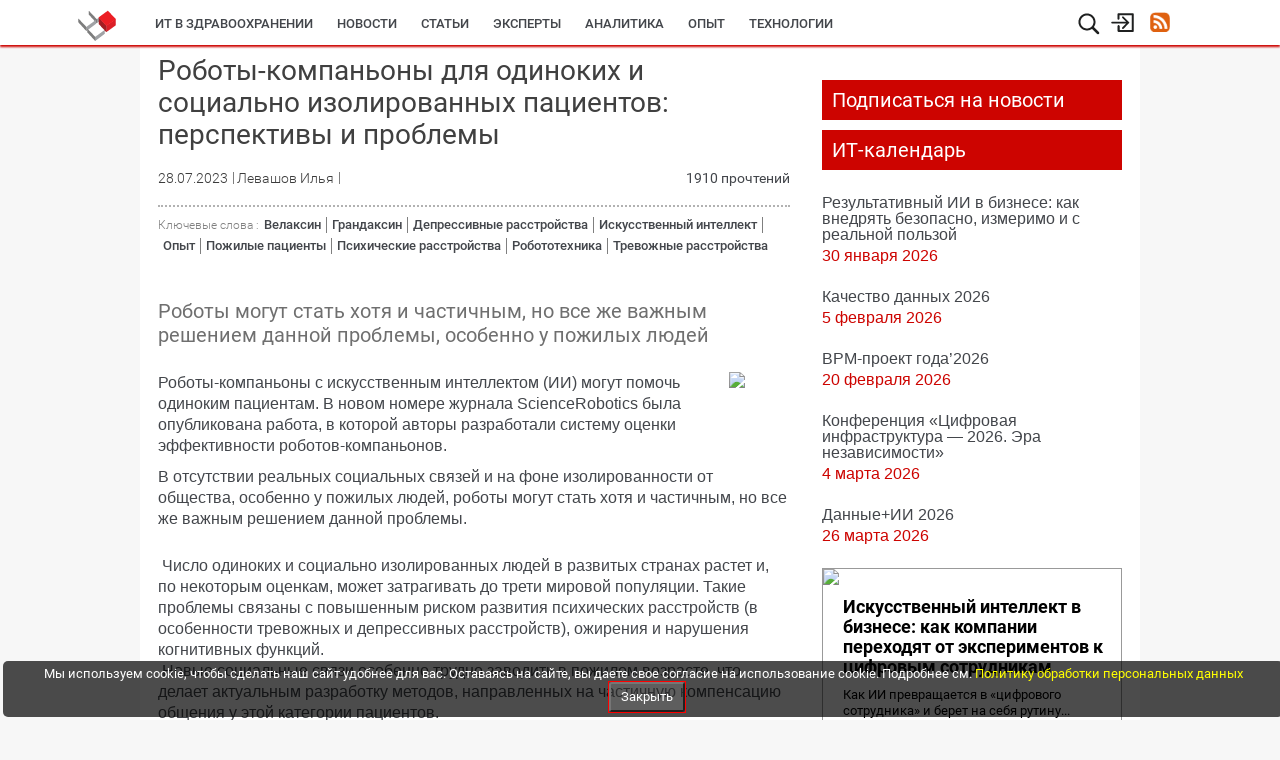

--- FILE ---
content_type: text/html; charset=UTF-8
request_url: https://www.osp.ru/medit/2023/07/13057386.html
body_size: 14998
content:
<!DOCTYPE html>
<html lang="ru">
<head>
    <meta http-equiv="Content-Security-Policy" content="default-src * 'unsafe-inline' 'unsafe-eval' data:; frame-src https://*.adriver.ru https://*.amocrm.ru https://*.osp.ru https://*.yandex.ru https://yastatic.net/ https://*.google.com https://*.youtube.com https://*.vimeo.com https://*.yandexcloud.net; script-src * 'unsafe-inline' 'unsafe-eval'; style-src * 'unsafe-inline';" />
    

    <!-- <meta charset="utf-8"> -->
    <meta http-equiv="Content-Type" content="text/html; charset=utf-8"/>
    

            						<meta name="keywords" content="Велаксин,Грандаксин,Депрессивные расстройства,Искусственный интеллект,Опыт,Пожилые пациенты,Психические расстройства,Робототехника,Тревожные расстройства">
								<meta name="description" content="Роботы могут стать хотя и частичным, но все же важным решением данной проблемы, особенно у пожилых людей">
								<title>Роботы-компаньоны для одиноких и социально изолированных пациентов: перспективы и проблемы | ИТ в здравоохранении ЦК | Издательство «Открытые системы»</title>
								<meta name="twitter:card" content="summary">
								<meta name="twitter:site" content="@osp_ru">
								<meta name="twitter:title" content="Роботы-компаньоны для одиноких и социально изолированных пациентов: перспективы и проблемы">
								<meta name="twitter:description" content="Роботы могут стать хотя и частичным, но все же важным решением данной проблемы, особенно у пожилых людей">
								<meta name="twitter:creator" content="@osp_ru">
								<meta name="twitter:image" content="https://www.osp.ru/FileStorage/DOCUMENTS_ILLUSTRATIONS/13172595/i_144.jpg">
								<meta property="og:title" content="Роботы-компаньоны для одиноких и социально изолированных пациентов: перспективы и проблемы" />
								<meta property="og:type" content="article" />
								<meta property="og:url" content="https://www.osp.ru/medit/2023/07/13057386.html" />
								<meta property="og:image" content="https://www.osp.ru/FileStorage/DOCUMENTS_ILLUSTRATIONS/13172595/i_144.jpg" />
								<meta property="og:description" content="Роботы могут стать хотя и частичным, но все же важным решением данной проблемы, особенно у пожилых людей" /> 
								<meta property="og:site_name" content="Издательство «Открытые системы»" />
								<meta property="fb:admins" content="samarskip" />
								<meta property="fb:app_id" content="2319710571642221" />
			    
    <meta name="viewport" content="width&#x3D;device-width,&#x20;initial-scale&#x3D;1.0">
<meta http-equiv="X-UA-Compatible" content="IE&#x3D;edge">
    <!-- Le styles -->
    <link href="https&#x3A;&#x2F;&#x2F;ajax.googleapis.com&#x2F;ajax&#x2F;libs&#x2F;jqueryui&#x2F;1.11.4&#x2F;themes&#x2F;smoothness&#x2F;jquery-ui.css" media="screen" rel="stylesheet" type="text&#x2F;css">
<link href="&#x2F;assets&#x2F;js&#x2F;prettyPhoto&#x2F;css&#x2F;prettyPhoto.css" media="screen" rel="stylesheet" type="text&#x2F;css">
<link href="&#x2F;assets&#x2F;js&#x2F;imageFlow&#x2F;imageflow.packed.css" media="screen" rel="stylesheet" type="text&#x2F;css">
<link href="&#x2F;assets&#x2F;css&#x2F;bootstrap.min.css" media="screen" rel="stylesheet" type="text&#x2F;css">
<link href="&#x2F;assets&#x2F;css&#x2F;bootstrap-theme.min.css" media="screen" rel="stylesheet" type="text&#x2F;css">
<link href="&#x2F;assets&#x2F;css&#x2F;main.css" media="screen" rel="stylesheet" type="text&#x2F;css">
<link href="&#x2F;assets&#x2F;css&#x2F;style.css" media="screen" rel="stylesheet" type="text&#x2F;css">
<link href="&#x2F;assets&#x2F;img&#x2F;favicon.ico" rel="shortcut&#x20;icon" type="image&#x2F;vnd.microsoft.icon">

    <!-- Scripts -->
        <script  src="https&#x3A;&#x2F;&#x2F;ajax.googleapis.com&#x2F;ajax&#x2F;libs&#x2F;jquery&#x2F;1.11.3&#x2F;jquery.min.js"></script>
<!--[if lt IE 9]><script  src="&#x2F;assets&#x2F;js&#x2F;html5shiv.min.js"></script><![endif]-->
<!--[if lt IE 9]><script  src="&#x2F;assets&#x2F;js&#x2F;respond.min.js"></script><![endif]-->
<script  src="https&#x3A;&#x2F;&#x2F;ajax.googleapis.com&#x2F;ajax&#x2F;libs&#x2F;jqueryui&#x2F;1.11.4&#x2F;jquery-ui.min.js"></script>
<script  src="&#x2F;assets&#x2F;js&#x2F;prettyPhoto&#x2F;js&#x2F;jquery.prettyPhoto.js"></script>
<script  src="&#x2F;assets&#x2F;js&#x2F;imageFlow&#x2F;imageflow.packed.js"></script>
<script  src="&#x2F;assets&#x2F;js&#x2F;main.js"></script>
<script  src="&#x2F;assets&#x2F;js&#x2F;bootstrap.min.js"></script>
<script  src="&#x2F;assets&#x2F;js&#x2F;jquery.jcarousel.min.js"></script>
<script  async="async" src="https&#x3A;&#x2F;&#x2F;passport.osp.ru&#x2F;sso&#x2F;js&#x3F;reload&#x3D;true"></script>    <script async type='text/javascript' src='//s.luxcdn.com/t/205442/360_light.js'></script>
<script src="https://yastatic.net/pcode/adfox/loader.js" crossorigin="anonymous"></script>
<!-- Yandex Native Ads -->
<script>window.yaContextCb=window.yaContextCb||[]</script>
<script src="https://yandex.ru/ads/system/context.js" async></script>
<meta name="yandex-verification" content="0937a8337ac4413c" />
<meta name="zen-verification" content="LIX6DATMPUw8O05eYdrfvqf1vuSRTjb5hZPG3xfOAq8IpieJw7S0gupKRPVvHrCk" />    
            <style type="text/css">
            #bottom-bar{
                position: fixed;
                bottom: 0px;
                left: 0px;
                height: 60px;
                width: 100%;
                z-index: 99999;
                transition: width 0.5s ease-in-out;
                padding-left: 30px;
            }
            #bottom-bar .container{
                transition: width 0.5s ease-in-out;
                width: 1030px;
            }
            #bottom-bar.closed{
                width: 25px;
                padding-left: 0px;
            }
            #bottom-bar.closed .container{
                width: 100%!important;
            }
            #bottom-bar .bar-wrapper{
                background: white;
                height: 60px;
                line-height: 60px;
                box-shadow: 0px 0px 4px rgba(0,0,0,0.5);
            }
            #bottom-bar .bar-wrapper .switcher {
                width: 25px;
                height: 100%;
                float: right;
                cursor: pointer;
                background: url(/assets/img/bottom-bar-switcher.png) no-repeat -25px 0px;
                margin-right: 3px;
            }
            #bottom-bar.closed .bar-wrapper .switcher{
                background-position: 0px 0px;
            }
            #bottom-bar .bar-wrapper .bar-title{
                float: left;
                height: 100%;
                width: 140px;
                overflow: hidden;
                padding-left: 7px;
                font-size: 15px;
                /*text-transform: uppercase;*/
                color: #FB2411;
                background: rgba(0,0,0,0.02);
            }
            #bottom-bar .bar-wrapper .bar-content{
                float: left;
                height: 100%;
                width: 1000px;
                overflow: hidden;
                background: rgba(0,0,0,0.05);
            }
            #bottom-bar .bar-wrapper .bar-content .content-link,
            #bottom-bar .bar-wrapper .bar-content .content-text{
                padding-left: 10px;
                font-size: 14px;
                /* font-weight: bold; */
                font-size: 129%;
                color: #7B7B7B;
                display: inline;
                margin: 0px;
                /* text-shadow: 1px 1px 1px rgba(0,0,0,0.1); */
            }

            .animated {
                -webkit-animation-duration: 3s;
                animation-duration: 3s;
                -webkit-animation-fill-mode: both;
                animation-fill-mode: both;
            }
            @keyframes look-at-me {
                0%, 100% {
                    -webkit-animation-timing-function: ease-in;
                    animation-timing-function: ease-in;
                    width: 25px;
                }

                30%,40%,50%,70% {
                    -webkit-animation-timing-function: ease;
                    animation-timing-function: ease;
                    width: 65px
                }

                35%,45%,55% {
                    -webkit-animation-timing-function: ease;
                    animation-timing-function: ease;
                    width: 70px;
                }

                90% {
                    -webkit-transform: translate3d(4px,0px,0);
                    width: 30px;
                }
            }

            .look-at-me {
                -webkit-animation-name: look-at-me;
                animation-name: look-at-me;
                -webkit-transform-origin: center bottom;
                transform-origin: center bottom;
            }
            #bottom-bar #show-horoskope2017{
                display: block;
                height: 100%;
                width: 120px;
                position: absolute;
                background: url(/assets/img/horoskope/goroskop_btn.png) no-repeat top left ;
                left: -120px;
                cursor: pointer;
                top: 0px;
            }
        </style>
    </head>
<body class='mainOSP'>

    <!-- ads place 90   -->
    <script async type='text/javascript' src='//s.luxcdn.com/t/205442/360_light.js'></script>
<script class='__lxGc__' type='text/javascript'>
((__lxGc__=window.__lxGc__||{'s':{},'b':0})['s']['_205442']=__lxGc__['s']['_205442']||{'b':{}})['b']['_714673']={'i':__lxGc__.b++};
</script>
<!---  --->
<!-- Top.Mail.Ru counter -->
<script type="text/javascript">
var _tmr = window._tmr || (window._tmr = []);
_tmr.push({id: "3715302", type: "pageView", start: (new Date()).getTime(), pid: "USER_ID"});
(function (d, w, id) {
  if (d.getElementById(id)) return;
  var ts = d.createElement("script"); ts.type = "text/javascript"; ts.async = true; ts.id = id;
  ts.src = "https://top-fwz1.mail.ru/js/code.js";
  var f = function () {var s = d.getElementsByTagName("script")[0]; s.parentNode.insertBefore(ts, s);};
  if (w.opera == "[object Opera]") { d.addEventListener("DOMContentLoaded", f, false); } else { f(); }
})(document, window, "tmr-code");
</script>
<noscript><div><img src="https://top-fwz1.mail.ru/counter?id=3715302;js=na" style="position:absolute;left:-9999px;" alt="Top.Mail.Ru" /></div></noscript>
<!-- /Top.Mail.Ru counter -->    <!-- END ads place 90   -->

<!--
        <div id='branding-top' class='branding desktop-only'><a href=''><img src='/assets/img/branding/top.jpg'/></a></div>
        <div id='branding-left' class='branding desktop-only'><a href=''><img src='/assets/img/branding/left.jpg'/></a></div>
        <div id='branding-right' class='branding desktop-only'><a href=''><img src='/assets/img/branding/right.jpg'/></a></div>
-->

                

<div id='button-go-up' class='hide-on-mobile'>
    <a href="" rel='nofollow'></a>
</div>
<header>
    <div class='fixed-wrapper'>
        <div class='menu-wrapper'>
            <div class='upper-part'>
                <div class='service-block'>
    <div class='hamburger-icon' title='' onclick="toggleHamburger(event)">
        <svg version="1.1" id="Layer_1" xmlns="http://www.w3.org/2000/svg" xmlns:xlink="http://www.w3.org/1999/xlink"
             x="0px" y="0px"
             width="22px" height="22px" viewBox="0 0 22 22" enable-background="new 0 0 22 22" xml:space="preserve">
            <g>
                <line fill="#E30613" stroke="#E30613" stroke-width="1.75" stroke-linecap="round" stroke-miterlimit="10" x1="2.449"
                      y1="3.655" x2="19.45" y2="3.655"/>
                <line fill="#E30613" stroke="#E30613" stroke-width="1.75" stroke-linecap="round" stroke-miterlimit="10" x1="2.449"
                      y1="11.405" x2="19.45" y2="11.405"/>
                <line fill="#E30613" stroke="#E30613" stroke-width="1.75" stroke-linecap="round" stroke-miterlimit="10" x1="2.449"
                      y1="18.656" x2="19.45" y2="18.656"/>
            </g>
        </svg>
    </div>
    <div class='search-icon' title='поиск'>
        <svg id="lupa-svg" version="1.1" xmlns="http://www.w3.org/2000/svg" xmlns:xlink="http://www.w3.org/1999/xlink" x="0px" y="0px"
             width="23.577px" height="23.538px" viewBox="0 0 23.577 23.538" enable-background="new 0 0 23.577 23.538" xml:space="preserve">
            <path fill="#1F2020" d="M21.507,19.737l-4.983-4.982c1.08-1.452,1.651-3.169,1.651-4.987c0-4.617-3.757-8.372-8.373-8.372
                  c-4.617,0-8.372,3.755-8.372,8.372c0,4.615,3.755,8.371,8.372,8.373c1.816,0,3.534-0.57,4.988-1.652l4.982,4.983
                  c0.232,0.231,0.539,0.359,0.867,0.359c0.327,0,0.636-0.128,0.867-0.36C21.984,20.992,21.984,20.214,21.507,19.737z M9.802,3.371
                  c3.527,0,6.398,2.869,6.398,6.397c0,3.527-2.871,6.397-6.398,6.397s-6.398-2.87-6.398-6.397C3.404,6.24,6.275,3.371,9.802,3.371z"/>
        </svg>

        <svg id="cancel-svg" version="1.1" xmlns="http://www.w3.org/2000/svg" viewBox="0 0 15.642 15.642" xmlns:xlink="http://www.w3.org/1999/xlink" enable-background="new 0 0 15.642 15.642"
             style="width: 17px;margin-left: 3px; margin-top: 2px; display:none">
            <path fill-rule="evenodd" d="M8.882,7.821l6.541-6.541c0.293-0.293,0.293-0.768,0-1.061
            c-0.293-0.293-0.768-0.293-1.061,0L7.821,6.76L1.28,0.22c-0.293-0.293-0.768-0.293-1.061,0c-0.293,0.293-0.293,0.768,0,1.061
            l6.541,6.541L0.22,14.362c-0.293,0.293-0.293,0.768,0,1.061c0.147,0.146,0.338,0.22,0.53,0.22s0.384-0.073,0.53-0.22l6.541-6.541
            l6.541,6.541c0.147,0.146,0.338,0.22,0.53,0.22c0.192,0,0.384-0.073,0.53-0.22c0.293-0.293,0.293-0.768,0-1.061L8.882,7.821z"/>
        </svg>

        <form id="search_form" action="/search" method="get" class="search-form">
            <input type="text" name="text" class="" autocomplete="off">
            <span class="search-activate" onclick="$('#search_form').submit()">
                <svg version="1.1" id="Layer_4" xmlns="http://www.w3.org/2000/svg" xmlns:xlink="http://www.w3.org/1999/xlink" x="0px" y="0px"
                     width="23.577px" height="23.538px" viewBox="0 0 23.577 23.538" enable-background="new 0 0 23.577 23.538" xml:space="preserve" style="margin-top: 6px;margin-left: 4px;">
                    <path fill="#1F2020" d="M21.507,19.737l-4.983-4.982c1.08-1.452,1.651-3.169,1.651-4.987c0-4.617-3.757-8.372-8.373-8.372
                          c-4.617,0-8.372,3.755-8.372,8.372c0,4.615,3.755,8.371,8.372,8.373c1.816,0,3.534-0.57,4.988-1.652l4.982,4.983
                          c0.232,0.231,0.539,0.359,0.867,0.359c0.327,0,0.636-0.128,0.867-0.36C21.984,20.992,21.984,20.214,21.507,19.737z M9.802,3.371
                          c3.527,0,6.398,2.869,6.398,6.397c0,3.527-2.871,6.397-6.398,6.397s-6.398-2.87-6.398-6.397C3.404,6.24,6.275,3.371,9.802,3.371z"/>
                </svg>
            </span>
        </form>
    </div>
            <div class='login-icon hide-on-mobile_' title='вход/регистрация'>
                        <!-- SVG icon -->
            <svg version="1.1" id="Layer_3" xmlns="http://www.w3.org/2000/svg" xmlns:xlink="http://www.w3.org/1999/xlink" x="0px" y="0px"
                 width="24.781px" height="20.736px" viewBox="0 0 24.781 20.736" enable-background="new 0 0 24.781 20.736" xml:space="preserve">
                <g>
                    <path fill="#1F2020" d="M18.775,11.161l0.19-0.292c0.092-0.216,0.092-0.463,0-0.679l-0.188-0.282L18.773,9.9l-5.35-5.349
                          c-0.347-0.347-0.913-0.347-1.261,0c-0.348,0.348-0.348,0.914,0,1.261l3.829,3.827H2.095c-0.491,0-0.892,0.401-0.892,0.892
                          s0.4,0.892,0.892,0.892h13.896l-3.829,3.827c-0.348,0.349-0.348,0.917,0,1.261c0.35,0.348,0.914,0.348,1.263,0L18.775,11.161z"/>
                    <path fill="#1F2020" d="M22.523,19.744H8.546c-0.552,0-1-0.448-1-1v-4.872c0-0.552,0.448-1,1-1s1,0.448,1,1v3.872h11.977v-14.5
                          H9.337v3.4c0,0.552-0.448,1-1,1s-1-0.448-1-1v-4.4c0-0.552,0.448-1,1-1h14.186c0.552,0,1,0.448,1,1v16.5
                          C23.523,19.296,23.075,19.744,22.523,19.744z"/>
                </g>
            </svg>
            <!--End SVG icon -->

            <form action="https://passport.osp.ru/sso/index.php" method="POST" class='login-form'>
                <p class='form-title'>
                    Вход для зарегистрированных пользователей
                </p>
                <label for="login_input">Логин</label>
                <input type="text" class="input" id="login_input" placeholder="логин" name='login'>
                <label for="password_input">Пароль</label>
                <input type="password" class="input" id="password_input" placeholder="пароль" name='password'>
                <div class="forgot">
                    <a target='_blank' href="https://passport.osp.ru/registration/forgotten-password">Восстановить пароль</a>
                </div>
                <input type="hidden" name="url1" value="https://www.osp.ru/login?success=1">
                <input type="hidden" name="url2" value="https://www.osp.ru/login?error=1">
                                <div class='buttons'>
                    <button type="submit" class="button" id='login-button'>Войти</button>
                                        <a href="https://passport.osp.ru/registration?by=osp&backToSite=www.osp.ru%2Fmedit%2F2023%2F07%2F13057386.html" class='button'>Регистрация</a>
                </div>
            </form>
        </div>
            <div class='hide-on-mobile_'>
            <a href="/rss/" class='rss-icon' title='Наши ленты RSS'></a>
        </div>
        <!--
        <div class='additional-menu-icon mobile-only' style='text-align: right;margin-right: 0px;margin-left: 2px;'>
            <svg version="1.1" id="menu-svg" xmlns="http://www.w3.org/2000/svg" xmlns:xlink="http://www.w3.org/1999/xlink" x="0px" y="0px"
                 width="23.577px" height="23.538px" viewBox="0 0 23.577 23.538" enable-background="new 0 0 23.577 23.538" xml:space="preserve" style='display: inline-block;'>
                <g>
                    <rect x="1.369" y="2.146" fill="#1F2020" width="20.833" height="2.566"/>
                    <rect x="1.369" y="10.697" fill="#1F2020" width="20.833" height="2.566"/>
                    <rect x="1.369" y="18.394" fill="#1F2020" width="20.833" height="2.566"/>
                </g>
            </svg>
        </div>
        -->
</div>
                <div class='logo-block medit'>
                    <a href="/">
<!--                        <img src="--><!--" alt="OSP logo">-->
                    </a>
                </div>
                <nav class='main-upper-menu hide-on-mobile_'>
            <ul>
    	                <li class="medit">
                            <a href="/medit/"  >
                    <span class='underline'></span>
                    ИТ в здравоохранении                </a>
                    </li>
    	                <li class="meditrubricnews">
                            <a href="/medit/rubric/news/"  >
                    <span class='underline'></span>
                    Новости                </a>
                    </li>
    	                <li class="meditarticles">
                            <a href="/medit/articles"  >
                    <span class='underline'></span>
                    Статьи                </a>
                    </li>
    	                <li class="meditblogs">
                            <a href="/medit/blogs"  >
                    <span class='underline'></span>
                    Эксперты                </a>
                    </li>
    	                <li class="meditrubricanalytics">
                            <a href="/medit/rubric/analytics/"  >
                    <span class='underline'></span>
                    Аналитика                </a>
                    </li>
    	                <li class="meditrubricexperience">
                            <a href="/medit/rubric/experience"  >
                    <span class='underline'></span>
                    Опыт                </a>
                    </li>
    	                <li class="meditrubrictechnology">
                            <a href="/medit/rubric/technology"  >
                    <span class='underline'></span>
                    Технологии                </a>
                    </li>
    	        <!--
        <li class='mobile-only'>
            <a href="/cw/">
                Computerworld
                <span class='underline'></span>
            </a>
        </li>
        <li class='mobile-only'>
            <a href="/lan/">
                LAN
                <span class='underline'></span>
            </a>
        </li>
        <li class='mobile-only'>
            <a href="/cio/">
                Директор ИС
                <span class='underline'></span>
            </a>
        </li>
        <li class='mobile-only'>
            <a href="/os/">
                Открытые системы
                <span class='underline'></span>
            </a>
        </li>
        <li class='mobile-only'>
            <a href="/winitpro/">
                Windows IT Pro
                <span class='underline'></span>
            </a>
        </li>
        <li class='mobile-only'>
            <a href="/pcworld/">
                Мир ПК
                <span class='underline'></span>
            </a>
        </li>
        <li class='mobile-only'>
            <a href="/dgl/">
                DGL
                <span class='underline'></span>
            </a>
        </li>
        -->
    </ul>
</nav>
<div class="hamburger-wrapper" onmouseleave="toggleHamburger(event)">
    <div class="hamburger">
        <ul>
            <!--
                            <li><a href=""></a></li>
                        -->
        </ul>
    </div>
</div>
<div class="darken-layer" onclick="toggleHamburger(event)"></div>
            </div>
        </div>
    </div>
        </header>
    <div class='wrapper oh'>
        <div class='left-wide-column new2019'>
            <div class='article-full'>
                <h1>
                    Роботы-компаньоны для одиноких и социально изолированных пациентов: перспективы и проблемы                </h1>
                                <div class='article-info'>
                                        <span class='doc-time '>
                                                28.07.2023				    </span>
                                            <span class='authors'>
                            Левашов Илья                        </span>
                    
                    
                    
                                                            <p class="visits-count">
                                                1910 прочтений                    </p>
                                    </div>

                                                    <div class='article-tags'>
                        <!-- <span>Теги:</span> article-->
                        <ul>
                            <li class='tag-item tag-label'>Ключевые
                                слова :
                            </li>
                                                                                            <li class='tag-item'>
                                    <a id="tag_11018696"
                                       href="/tag/velaxin/">Велаксин</a>
                                </li>

                                                                                                                            <li class='tag-item'>
                                    <a id="tag_11018269"
                                       href="/tag/grandaxin/">Грандаксин</a>
                                </li>

                                                                                                                            <li class='tag-item'>
                                    <a id="tag_11003233"
                                       href="/tag/depressivnie_rasstrojstva/">Депрессивные расстройства</a>
                                </li>

                                                                                                                            <li class='tag-item'>
                                    <a id="tag_11004439"
                                       href="/tag/artificial_intelligence/">Искусственный интеллект</a>
                                </li>

                                                                                                                            <li class='tag-item'>
                                    <a id="tag_11000036"
                                       href="/tag/experience/">Опыт</a>
                                </li>

                                                                                                                            <li class='tag-item'>
                                    <a id="tag_11005439"
                                       href="/tag/pozhilie_pacienti/">Пожилые пациенты</a>
                                </li>

                                                                                                                            <li class='tag-item'>
                                    <a id="tag_11014777"
                                       href="/tag/mental_disorders/">Психические расстройства</a>
                                </li>

                                                                                                                            <li class='tag-item'>
                                    <a id="tag_11004059"
                                       href="/tag/robotics/">Робототехника</a>
                                </li>

                                                                                                                            <li class='tag-item'>
                                    <a id="tag_11002248"
                                       href="/tag/anxiety_disorders/">Тревожные расстройства</a>
                                </li>

                                                                                    </ul>
                    </div>
                

                                    <div class='annotation'>
                        <p>
                            Роботы могут стать хотя и частичным, но все же важным решением данной проблемы, особенно у пожилых людей                        </p>
                    </div>
                
                <div class='article-body'>
                                            <!-- Рекламный блок  -->
                                                                            <div class="ads-block-in-article">
                                <a href="https://www.osp.ru/lp/data-ai2026" target="_blank">
                <img src="https://admin.opensystems.ru/images/sliders/bia26.gif"  style="max-width:100%">
                <img  class="zeropixel" src="">
                </a>                            </div>
                                                <!-- End рекламный блок  -->
                    
                    <p>
  Роботы-компаньоны с искусственным интеллектом (ИИ) могут помочь одиноким пациентам. В новом номере журнала ScienceRobotics была опубликована работа, в которой авторы разработали систему оценки эффективности роботов-компаньонов.</p>
<p>
  В отсутствии реальных социальных связей и на фоне изолированности от общества, особенно у пожилых людей, роботы могут стать хотя и частичным, но все же важным решением данной проблемы.</p>
<div class="aecms-cut">
     
  <p>
     Число одиноких и социально изолированных людей в развитых странах растет и, по некоторым оценкам, может затрагивать до трети мировой популяции. Такие проблемы связаны с повышенным риском развития психических расстройств (в особенности тревожных и депрессивных расстройств), ожирения и нарушения когнитивных функций.  </p>
  <p>
     Новые социальные связи особенно трудно заводить в пожилом возрасте, что делает актуальным разработку методов, направленных на частичную компенсацию общения у этой категории пациентов.  </p>
  <div class="article-vrezka">
    <p>
       Возможности ИИ в этой области обладают большим потенциалом, однако их применение должно сопровождаться своевременной и адекватной коррекцией и регуляцией – таким образом можно обеспечить доверие к этим системам и определенные моральные основы в их функционировании.  </p>
  </div>
  <p>
     Генеративные ИИ, например, ChatGPT, способны формировать многочисленные сильные социальные связи, спонтанные разговоры и даже симулировать голос близких людей, поскольку построены и обучены на большом объеме данных и языковых моделях.  </p>
  <p>
     Данные опросов из ЕС и США демонстрируют, что врачи также поддерживают внедрение таких инновационных решений: 69% были согласны, что социальные роботы могут облегчить проблемы, связанные с изоляцией, выполнять функции социальных компаньонов и частично улучшать психическое здоровье. Примерно такое же количество опрошенных считает, что страховые компании должны включать такие услуги в программы гарантийной помощи в том случае, если они докажут свою эффективность. С целью объективизации этого процесса авторами новой работы была предложена система оценки исходов общения со стороны пациентов – Co-Bot-I-7 (Companion Robot Impact Scale).  </p>
  <p>
     Объективная оценка эффективности ИИ в этом вопросе, а также корректные этические рекомендации могут позволить использовать роботизированные системы для помощи одиноким и социально изолированным пациентам.  </p>
  <p>
     </p>
  <div class="article-vrezka">
    <p>
       Материал подготовлен в рамках проекта «Медицина в точке бифуркации». Проект поддержан грантом Минобрнауки России в рамках федерального проекта «Популяризация науки и технологий»  </p>
  </div>
  <p>
     </p>
  <p>
     Источник: <a href="https://doi.org/10.1126/scirobotics.adi6347"> Broadbent E. et al. Enhancing social connectedness with companion robots using AI //Science Robotics. – 2023. </a></p>
</div>
<p>
   </p>

                    
                    <!-- Купить номер с этой статьей -->
                                                        </div>
                <!--
                <br>
                <div id="yandex-market-search-string" style="display: none">
                                    </div>
                <div id="ya_market_widget"></div>
                -->
                <br>
                                    <!-- Рекламный блок 630 х 90 -->
                                                            <!-- End рекламный блок 630 х 90 -->
                
                                    <!--<noindex>-->

<!--
    <p style="font-weight: bold; margin-top: 10px;">Поделитесь материалом с коллегами и друзьями</p>

    <div class='likes-block' style="width: 100%;">
        
        <div id="twit-like">
            <script type="text/javascript" src="https://platform.twitter.com/widgets.js" async></script>
            <script type="text/javascript" async>
                document.write(
                    '<a href="https://twitter.com/share" class="twitter-share-button" data-text="Роботы-компаньоны для одиноких и социально изолированных пациентов: перспективы и проблемы" data-url="https://www.osp.ru/medit/2023/07/13057386.html" data-count="horizontal">Tweet</a>'
                );
            </script>
        </div>
        <div class='fb-like 34535'>
            <iframe src="https://www.facebook.com/v2.10/plugins/like.php?app_id=113869198637480&container_width=0&href=http%3A%2F%2Fwww.osp.ru%2Fmedit%2F2023%2F07%2F13057386.html&layout=button_count&locale=ru_RU&sdk=joey&share=false"
                    scrolling="no" frameborder="0" style="border:none; overflow:hidden; width:100%; height:30px;"
                    allowTransparency="true">
            </iframe>
        </div>
        <script src="//vk.com/js/api/openapi.js?122" type="text/javascript"></script>
        <script type="text/javascript">
            VK.init({apiId: 5555129, onlyWidgets: true});
        </script>
        <div id="vk_like"></div>
        <script type="text/javascript">
            VK.Widgets.Like("vk_like", {type: "button"});
        </script>
    </div>
-->

<!--</noindex>-->
<div class="clearfix"></div>
                
                <br><br><br>

                <!-- Рекламная площадка 88 -->
                                                    <div class='after-socials-ads' style="width: 100%">
                        <!-- Yandex.RTB R-A-511254-6 -->
<div id="yandex_rtb_R-A-511254-6"></div>
<script>
window.yaContextCb.push(()=>{
	Ya.Context.AdvManager.render({
		"blockId": "R-A-511254-6",
		"renderTo": "yandex_rtb_R-A-511254-6"
	})
})
</script>                    </div>
                                <!-- End площадка 88 -->

                <!-- 17/08/2017-->
                <div data-widget="plista_widget_belowArticle"></div>
                
            </div> <!--end article-full -->

            
        </div> <!--end left-wide-column -->
        <div class='right-column'>
            
<div class='rightsidebar-baner' style='margin-top:0px; margin-bottom: 0;'>
    <!-- Code for adPlace No 63 -->
<!--  AdRiver code START. Type:extension Site: OSP BN:1 -->
<script type="text/javascript">
(function(L){if(typeof(ar_cn)=="undefined")ar_cn=1;
var S='setTimeout(function(e){if(!self.CgiHref){document.close();e=parent.document.getElementById("ar_container_"+ar_bnum);e.parentNode.removeChild(e);}},3000);',
    j=' type="text/javascript"',t=0,D=document,n=ar_cn;L='' + ('https:' == document.location.protocol ? 'https:' : 'http:') + ''+L+escape(D.referrer||'unknown')+'&rnd='+Math.round(Math.random()*999999999);
function _(){if(t++<100){var F=D.getElementById('ar_container_'+n);
    if(F){try{var d=F.contentDocument||(window.ActiveXObject&&window.frames['ar_container_'+n].document);
    if(d){d.write('<sc'+'ript'+j+'>var ar_bnum='+n+';'+S+'<\/sc'+'ript><sc'+'ript'+j+' src="'+L+'"><\/sc'+'ript>');t=0}
    else setTimeout(_,100);}catch(e){try{F.src="javascript:{document.write('<sc'+'ript"+j+">var ar_bnum="+n+"; document.domain=\""
    +D.domain+"\";"+S+"<\/sc'+'ript>');document.write('<sc'+'ript"+j+" src=\""+L+"\"><\/sc'+'ript>');}";return}catch(E){}}}else setTimeout(_,100);}}
D.write('<div style="visibility:hidden;height:0px;left:-1000px;position:absolute;"><iframe id="ar_container_'+ar_cn
    +'" width=1 height=1 marginwidth=0 marginheight=0 scrolling=no frameborder=0><\/iframe><\/div><div id="ad_ph_'+ar_cn
    +'" style="display:none;"><\/div>');_();ar_cn++;
})('//ad.adriver.ru/cgi-bin/erle.cgi?sid=122831&bn=1&target=blank&bt=43&pz=0&tail256=');
</script>
<!--  AdRiver code END  -->
<!-- END Code for adPlace No 63 --></div>


    <div class='rightsidebar-baner'>
        <!--  AdRiver code START. Type:extension Site: OSP BN:2 -->
<script type="text/javascript">
(function(L){if(typeof(ar_cn)=="undefined")ar_cn=1;
var S='setTimeout(function(e){if(!self.CgiHref){document.close();e=parent.document.getElementById("ar_container_"+ar_bnum);e.parentNode.removeChild(e);}},3000);',
    j=' type="text/javascript"',t=0,D=document,n=ar_cn;L='' + ('https:' == document.location.protocol ? 'https:' : 'http:') + ''+L+escape(D.referrer||'unknown')+'&rnd='+Math.round(Math.random()*999999999);
function _(){if(t++<100){var F=D.getElementById('ar_container_'+n);
    if(F){try{var d=F.contentDocument||(window.ActiveXObject&&window.frames['ar_container_'+n].document);
    if(d){d.write('<sc'+'ript'+j+'>var ar_bnum='+n+';'+S+'<\/sc'+'ript><sc'+'ript'+j+' src="'+L+'"><\/sc'+'ript>');t=0}
    else setTimeout(_,100);}catch(e){try{F.src="javascript:{document.write('<sc'+'ript"+j+">var ar_bnum="+n+"; document.domain=\""
    +D.domain+"\";"+S+"<\/sc'+'ript>');document.write('<sc'+'ript"+j+" src=\""+L+"\"><\/sc'+'ript>');}";return}catch(E){}}}else setTimeout(_,100);}}
D.write('<div style="visibility:hidden;height:0px;left:-1000px;position:absolute;"><iframe id="ar_container_'+ar_cn
    +'" width=1 height=1 marginwidth=0 marginheight=0 scrolling=no frameborder=0><\/iframe><\/div><div id="ad_ph_'+ar_cn
    +'" style="display:none;"><\/div>');_();ar_cn++;
})('//ad.adriver.ru/cgi-bin/erle.cgi?sid=122831&bn=2&target=blank&bt=43&pz=0&tail256=');
</script>
<!--  AdRiver code END  -->    </div>

<div class="links-wrapper">
    <div class='links-header'>
        <a href='/static/subscribeform'>
            Подписаться на новости
        </a>
    </div>
</div>

    <div class='post-load wait' data-blockname='closestEvents'></div>
    <div class='rightsidebar-baner'>
            </div>

<div class='marketing-vertical'>
	            <div  class='marketing-block'>
                        <div class='marketing-img-wrap'>
                <a href='https://www.osp.ru/articles/2025/1126/13060199' target="_blank" style="width: 100%;display: block;overflow: hidden;" >
                                        <img src="https://admin.opensystems.ru/images/marketingBlocks/1551/resized/001a_size(300x144).jpg" class='marketing-img lozad'>
                                    </a>
                <a href='https://www.osp.ru/articles/2025/1126/13060199' class='marketing-overlay' target="_blank"></a>
            </div>
            <div class='marketing-text'>
                <h2 class='article-title'>
                    <a href="https://www.osp.ru/articles/2025/1126/13060199" target="_blank">
                        Искусственный интеллект в бизнесе: как компании переходят от экспериментов к цифровым сотрудникам                    </a>
                </h2>
                Как ИИ превращается в «цифрового сотрудника» и берет на себя рутину...            </div>
            <div class="clearfix"></div>
        </div>
    	</div>

<!--<noindex>-->
<div class='links-wrapper'>
		<div class='links-header' style='background:#cd0400'>
		Самое читаемое	</div>
	<!--	<noindex>-->
		<div class='links-items'>
			<ul>
								<li class='link-item'>
																			<a href="/articles/2026/0112/13060325" rel='nofollow'>
						ИТ-инфраструктура российского бизнеса: технологические тенденции и прогнозы — 2026					</a>
								</li>
								<li class='link-item'>
																			<a href="/os/2025/04/13060319/" rel='nofollow'>
						Open Systems. DBMS 2025, Volume 33, Number 4					</a>
								</li>
								<li class='link-item'>
																			<a href="/articles/2026/0113/13060333" rel='nofollow'>
						«Сибур»: система управления инженерными данными					</a>
								</li>
								<li class='link-item'>
																			<a href="/articles/2026/0112/13060330" rel='nofollow'>
						Data Governance в России «болезненно взрослеет»					</a>
								</li>
								<li class='link-item'>
																			<a href="/os/2025/04/13060290/" rel='nofollow'>
						СУБД в ответе за безопасность данных					</a>
								</li>
								<li class='link-item'>
																			<a href="/os/2025/04/13060289/" rel='nofollow'>
						Скромное обаяние Open Source					</a>
								</li>
								<li class='link-item'>
																			<a href="/os/2025/04/13060288/" rel='nofollow'>
						Достоверность данных в условиях цифрового недоверия					</a>
								</li>
								<li class='link-item'>
																			<a href="/articles/2026/0114/13060339" rel='nofollow'>
						46% айтишников развивают свой личный бренд					</a>
								</li>
								<li class='link-item'>
																			<a href="/articles/2025/0107/13060320" rel='nofollow'>
						CES 2026: ведущие производители чипов готовят новые модели для рынка ПК					</a>
								</li>
								<li class='link-item'>
																			<a href="/articles/2025/0119/13060357" rel='nofollow'>
						В столичном метро начали тестировать беспилотный поезд					</a>
								</li>
								<li class='link-item'>
																			<a href="/articles/2025/0112/13060328" rel='nofollow'>
						IDC: главная тенденция ИТ-рынка в 2025 году — масштабные инвестиции в инфраструктуру ИИ					</a>
								</li>
								<li class='link-item'>
																			<a href="/articles/2025/0120/13060361" rel='nofollow'>
						Apple Silicon под давлением: TSMC диктует новые условия					</a>
								</li>
							</ul>
		</div>
<!--	</noindex>-->
</div>
<!--</noindex>-->



<div class='rightsidebar-baner' style='margin-top:0px'>
    <!--  AdRiver code START. Type:extension Site: OSP BN:4 -->
<script type="text/javascript">
(function(L){if(typeof(ar_cn)=="undefined")ar_cn=1;
var S='setTimeout(function(e){if(!self.CgiHref){document.close();e=parent.document.getElementById("ar_container_"+ar_bnum);e.parentNode.removeChild(e);}},3000);',
    j=' type="text/javascript"',t=0,D=document,n=ar_cn;L='' + ('https:' == document.location.protocol ? 'https:' : 'http:') + ''+L+escape(D.referrer||'unknown')+'&rnd='+Math.round(Math.random()*999999999);
function _(){if(t++<100){var F=D.getElementById('ar_container_'+n);
    if(F){try{var d=F.contentDocument||(window.ActiveXObject&&window.frames['ar_container_'+n].document);
    if(d){d.write('<sc'+'ript'+j+'>var ar_bnum='+n+';'+S+'<\/sc'+'ript><sc'+'ript'+j+' src="'+L+'"><\/sc'+'ript>');t=0}
    else setTimeout(_,100);}catch(e){try{F.src="javascript:{document.write('<sc'+'ript"+j+">var ar_bnum="+n+"; document.domain=\""
    +D.domain+"\";"+S+"<\/sc'+'ript>');document.write('<sc'+'ript"+j+" src=\""+L+"\"><\/sc'+'ript>');}";return}catch(E){}}}else setTimeout(_,100);}}
D.write('<div style="visibility:hidden;height:0px;left:-1000px;position:absolute;"><iframe id="ar_container_'+ar_cn
    +'" width=1 height=1 marginwidth=0 marginheight=0 scrolling=no frameborder=0><\/iframe><\/div><div id="ad_ph_'+ar_cn
    +'" style="display:none;"><\/div>');_();ar_cn++;
})('//ad.adriver.ru/cgi-bin/erle.cgi?sid=122831&bn=4&target=blank&bt=43&pz=0&tail256=');
</script>
<!--  AdRiver code END  --></div>

                            <div class='rightsidebar-baner' style='margin-top:0px'>
                                    </div>
            
            
                            <div class='rightsidebar-baner' style='margin-top:0px'>
                    <script async type='text/javascript' src='//s.luxcdn.com/t/205442/360_light.js'></script>
<script class='__lxGc__' type='text/javascript'>
((__lxGc__=window.__lxGc__||{'s':{},'b':0})['s']['_205442']=__lxGc__['s']['_205442']||{'b':{}})['b']['_693483']={'i':__lxGc__.b++};
</script>                </div>
            
        </div>
    </div>

<!-- Photo Swipe-->
<!--
 -->
<link rel="stylesheet" href="/assets/js/photoSwipe/dist/photoswipe.css">
<link rel="stylesheet" href="/assets/js/photoSwipe/dist/default-skin/default-skin.css">
<script src="/assets/js/photoSwipe/dist/photoswipe.min.js"></script>
<script src="/assets/js/photoSwipe/dist/photoswipe-ui-default.min.js"></script>
<script type="text/javascript" src='/assets/js/swipe-gallery.js'></script>
<!-- Photo Swipe END -->

<div class='clear'></div>
<footer class="wrapper oh hidden-xs_">
    <div class='row'>
        <div class='footer-content'>
            <div class='col-md-12 col-sm-12 col-xs-12 this-site-part'>
                <div class='col-md-8 col-md-offset-4 col-sm-12 col-xs-12'>
                    <div class='this-upper-line'>
                                    <a href="/nets/" class='this-logo'>
        <img src="/assets/img/footer/osp_logo_2013.png" alt="Издательство открытые системы">
    </a>
            <ul class='this-socials'>
                <li class='social-item vk'>
            <a href="https://vk.com/club18661021" rel='nofollow' target='_blank'></a>
        </li>
            </ul>
                    </div>
                    <div class='this-lower-line'>
                        <nav>
	<ul class='this-menu'>
								<li class='this-menu-item'>
				<a href="/about/info">Об издательстве</a>
			</li>
								<li class='this-menu-item'>
				<a href="/medit/about/">Об издании</a>
			</li>
								<li class='this-menu-item'>
				<a href="/support/medit">Обратная связь</a>
			</li>
								<li class='this-menu-item'>
				<a href="/about/finding-us">Как нас найти</a>
			</li>
								<li class='this-menu-item'>
				<a href="/about/contacts">Контакты</a>
			</li>
								<li class='this-menu-item'>
				<a href="/about/republication">О републикации</a>
			</li>
								<li class='this-menu-item'>
				<a href="/tags">Теги</a>
			</li>
								<li class='this-menu-item'>
				<a href="/archive-issues/">Архив изданий</a>
			</li>
								<li class='this-menu-item'>
				<a href="/personalpolicy/">Политика обработки персональных данных</a>
			</li>
		        <li class='this-menu-item'>
            <a href="#" onclick="if(window.__lxG__consent__!==undefined&&window.__lxG__consent__.getState()!==null){window.__lxG__consent__.showConsent()} else {alert('This function only for users from European Economic Area (EEA)')}; return false">Change privacy settings</a>
        </li>
	</ul>
</nav>
                    </div>
                </div>
            </div>
            <div class='col-md-12 col-sm-12 col-xs-12' style='padding-bottom: 10px;'>
                <div class='col-md-4 col-sm-12 col-xs-12 partner-part'>
                    <a class='partner-logo' href='https://www.osp.ru'>
                        <img src="https://www.osp.ru/assets/img/footer/osp_logo.png" alt="osp-logo-image">
                    </a>
                    <p class='partner-desc'>
                        «Открытые системы» - ведущее российское издательство, выпускающее широкий спектр изданий для профессионалов и активных пользователей в сфере ИТ, цифровых устройств, телекоммуникаций, медицины и полиграфии, журналы для детей.
                    </p>
                    <p class='partner-rights hidden-xs'>
                        © «Открытые системы», 1992-2026. <br> Все права защищены.
                    </p>
                </div>
                <div class='col-md-8 col-sm-12 col-xs-12 osp-part'>
                    <p class='hidden-xs'>
                        Издания
                    </p>
                    <nav>
<!--<noindex>-->
        <ul class='osp-projects'>
                            <li>
                                        <a href='https://cwr.osp.ru' rel="nofollow" target='_blank'>Компьютерный мир</a>
                </li>
                            <li>
                                        <a href='/os' rel="nofollow" target='_blank'>Открытые системы.СУБД</a>
                </li>
                            <li>
                                        <a href='https://cio.osp.ru' rel="nofollow" target='_blank'>Директор ИС</a>
                </li>
                            <li>
                                        <a href='https://www.lvrach.ru' rel="nofollow" target='_blank'>Лечащий врач</a>
                </li>
                            <li>
                                        <a href='https://www.publish.ru' rel="nofollow" target='_blank'>Publish</a>
                </li>
                            <li>
                                        <a href='https://www.classmag.ru' rel="nofollow" target='_blank'>Классный журнал</a>
                </li>
                            <li>
                                        <a href='https://www.ponymashka.ru' rel="nofollow" target='_blank'>Понимашка</a>
                </li>
                    </ul>
<!--</noindex>-->
</nav>


                    <p class='hidden-xs' style="margin-top: 10px;margin-bottom: 5px;">
                        Конференции
                    </p>
                    <nav>
<!--<noindex>-->
            <ul class="osp-centers basic" id="common-footer" style="margin-top: 0px;">
		<li id="link_1"><a href="https://www.osp.ru/lp/dataaward2025" target="_blank">Data Award</a></li>
<li id="link_2"><a href="https://www.osp.ru/lp/dm2024" target="_blank">Управление данными</a></li>
<li id="link_3"><a href="https://www.osp.ru/lp/hyperautomation2024" target="_blank">Гиперавтоматизация</a></li>
<li id="link_4"><a href="https://www.osp.ru/lp/dataquality2025" target="_blank">Качество данных</a></li>
<li id="link_5"><a href="https://www.osp.ru/lp/data-ai2024" target="_blank">Data &amp; AI</a></li>
<li id="link_6"><a href="https://www.osp.ru/lp/ai-enterprise2024" target="_blank">Интеллектуальное предприятие</a></li>
	</ul>
<!--</noindex>-->
</nav>
                    <p class='.visible-xs' style='color: #dddddd;font-size: 100%;text-align: center;margin-top: 15px;text-decoration: underline;'>© ООО «Издательство «Открытые системы», 1992-2026.</p>
                </div>
            </div>
            <div class='col-md-12 col-sm-12 col-xs-12 media-info'>
                Средство массовой информации www.osp.ru Учредитель: ООО «Издательство «Открытые системы» Главный редактор: Христов П.В. Адрес электронной почты редакции: info@osp.ru <br>Телефон редакции: 7 (499) 703-18-54
                Возрастная маркировка: 12+ Свидетельство о регистрации СМИ сетевого издания Эл.№ ФС77-62008 от 05 июня 2015 г. выдано Роскомнадзором.
            </div>
            <div style="position: absolute;right: 20px;bottom: 60px;" >

                <script type="text/javascript" src="https://cdn.jsdelivr.net/npm/lozad/dist/lozad.min.js"></script>

                <script>const observer = lozad(); // lazy loads elements with default selector as '.lozad'
                    observer.observe();</script>

                <!--LiveInternet counter--><script type="text/javascript"><!--
                document.write("<a href='//www.liveinternet.ru/click' "+
                "target=_blank><img class='hidden-xs' src='//counter.yadro.ru/hit?t17.3;r"+
                escape(document.referrer)+((typeof(screen)=="undefined")?"":
                ";s"+screen.width+"*"+screen.height+"*"+(screen.colorDepth?
                screen.colorDepth:screen.pixelDepth))+";u"+escape(document.URL)+
                ";h"+escape(document.title.substring(0,80))+";"+Math.random()+
                "' alt='' title='LiveInternet: показано число просмотров за 24"+
                " часа, посетителей за 24 часа и за сегодня' "+
                "border='0' width='88' height='31'><\/a>")
                //--></script><!--/LiveInternet-->

                <!-- tns-counter.ru -->
                <!--
                <script type="text/javascript">
                    var img = new Image();
                    img.src = 'https://www.tns-counter.ru/V13a***R>' + document.referrer.replace(/\*/g,'%2a') + '*osp_ru/ru/CP1251/tmsec=osp_total/';
                </script>
                <noscript>
                    <img src="https://www.tns-counter.ru/V13a****osp_ru/ru/CP1251/tmsec=osp_total/" width="1" height="1" alt="" />
                </noscript>
                -->
                <!--/ tns-counter.ru -->

                <script type='text/javascript'>
                    $(function(){
                        $('#code_check').click(function(){
                            var input = $('#action_code'), code = input.val(), link;
                            if(code!='')
                            {
                                postman.drop(
                                    'checkPromoCode',
                                    {
                                        'Code'  : code
                                    },
                                    function(){
                                        if (this.used!='0')
                                        {
                                            input.addClass('invalid').val('Код использован');
                                        }
                                        else if(this.discount.length>0)
                                        {
                                            link = this.discount[0].Code;
                                            link = reverse(link);
                                            window.location.href = "/subscribe/discount/"+link+"/?promo="+code;
                                        }
                                        else if (this.action.length>0)
                                        {
                                            window.location.href='/subscription?promo='+code;
                                        }
                                        else
                                        {
                                            input.addClass('invalid').val('Неверный код');
                                        }
                                    }
                                );
                            }
                        });
                        $('#action_code').focus(function(){
                            $(this).removeClass('invalid');
                            $(this).val('');
                        });
                    });
                </script>
                <!-- Yandex.Metrika counter -->
<script type="text/javascript">
    (function(m,e,t,r,i,k,a){
        m[i]=m[i]||function(){(m[i].a=m[i].a||[]).push(arguments)};
        m[i].l=1*new Date();
        for (var j = 0; j < document.scripts.length; j++) {if (document.scripts[j].src === r) { return; }}
        k=e.createElement(t),a=e.getElementsByTagName(t)[0],k.async=1,k.src=r,a.parentNode.insertBefore(k,a)
    })(window, document,'script','https://mc.yandex.ru/metrika/tag.js', 'ym');

    ym(4520146, 'init', {trackHash:true, clickmap:true, accurateTrackBounce:true, trackLinks:true});
</script>
<noscript><div><img src="https://mc.yandex.ru/watch/4520146" style="position:absolute; left:-9999px;" alt="" /></div></noscript>
<!-- /Yandex.Metrika counter -->            </div>
        </div>
    </div>
        
</footer>
<script defer src="https://forms.opensystems.ru/formLoader.js"></script>
    <div id="cookies-info">
    <style>
        #cookies-info {
            position: fixed;
            z-index: 999999;
            left: 0px;
            bottom: 0px;
            width: 100%;
            text-align: center;
            opacity: 1;
            transition: opacity 0.7s ease;
            display: none; }
        #cookies-info > div {
            position: absolute;
            bottom: calc(100% + 3px);
            left: 3px;
            padding: 5px 20px;
            background: rgba(0, 0, 0, 0.7);
            color: white;
            line-height: 16px;
            font-size: 13px;
            font-weight: 400;
            border-radius: 5px;
            margin-left: 50%;
            transform: translateX(-50%);
            width: 1330px;
            max-width: 100%; }
        #cookies-info > div a {
            color: yellow; }
        #cookies-info > div button {
            padding: 5px 10px;
            margin-left: 7px;
            background: rgba(255, 255, 255, 0.1);
            cursor: pointer;
            color: white;
            border-radius: 3px;
            outline: 1px solid red; }

    </style>

    <img src="/assets/img/osp_logo_2019.png" onload="showCookiesInfo()" style="display: none">
    <img src="/assets/img/osp_logo_2019.png" onload="setTimeout(function () { hideCookiesInfo(false); }, 15000)" style="display: none">
    <div>
        <p>
            Мы используем cookie, чтобы сделать наш сайт удобнее для вас.
            Оставаясь на сайте, вы даете свое согласие на использование cookie.
            Подробнее см. <a href="https://www.osp.ru/personalpolicy" target="_blank"> Политику обработки персональных данных </a>
            <button onclick="hideCookiesInfo(true)">Закрыть</button>
        </p>
    </div>
    <script>
        function hideCookiesInfo(closedByUser) {
            const el = document.getElementById('cookies-info');
            const lsKey = 'osp_cookies_info_status';

            if (!el) {
                return;
            }
            if (!el.checkVisibility()) {
                return;
            }

            el.style.opacity = 0;
            setTimeout(function (el) {
                el.style.display = 'none';
            }, 1000, el);
            if (closedByUser) {
                sessionStorage.setItem(lsKey, 'CLOSED');
            } else {
                sessionStorage.setItem(lsKey, 'HIDDEN');
            }
        }

        function showCookiesInfo() {
            const lsKey = 'osp_cookies_info_status';
            let status = sessionStorage.getItem(lsKey);
            if(!status) {
                status = 'SHOWN';
                sessionStorage.setItem(lsKey, status);
            }
            if (status === 'CLOSED') {
                return;
            }
            const el = document.getElementById('cookies-info');
            if (!el) {
                return;
            }
            el.style.display = 'block';
            sessionStorage.setItem(lsKey, 'SHOWN');
        }
    </script>
</div>
</body>
</html>


--- FILE ---
content_type: text/css
request_url: https://www.osp.ru/assets/css/style.css
body_size: 2591
content:
body {
    padding-top: 45px;
    padding-bottom: 40px;
}

.zf-green {
    color: #68b604;
}

.btn-success {
  background-color: #57a900;
  background-image: -moz-linear-gradient(top, #70d900, #57a900);
  background-image: -ms-linear-gradient(top, #70d900, #57a900);
  background-image: -webkit-gradient(linear, 0 0, 0 100%, from(#70d900), to(#57a900));
  background-image: -webkit-linear-gradient(top, #70d900, #57a900);
  background-image: -o-linear-gradient(top, #70d900, #57a900);
  background-image: linear-gradient(top, #70d900, #57a900);
  filter: progid:DXImageTransform.Microsoft.gradient(startColorstr='#70d900', endColorstr='#57a900', GradientType=0);
}

.btn-success:hover,
.btn-success:active,
.btn-success.active,
.btn-success.disabled,
.btn-success[disabled] {
  background-color: #57a900;
}

.btn-success:active, .btn-success.active {
  background-color: #57a900;
}

div.container a.brand {
    background: url("../assets/img/zf2-logo.png") no-repeat scroll 0 10px transparent;
    margin-left: 0;
    padding: 8px 20px 12px 40px;
}



/*cw*/

body.cw header {
  position: relative;
  z-index: 9999;
}

body.cw header .upper-part .main-upper-menu {
                                            min-width: 640px;
                                        }
body.cw header .upper-part .main-upper-menu .home-link {
    display: block;
    margin-top: 0;
    margin-right: 10px;
}
body.cw header .upper-part .main-upper-menu ul {
    float: right;
}
body.cw header .upper-part .main-upper-menu ul li {
    /*border-right: 2px solid #d3921b;*/
}
body.cw header .upper-part .main-upper-menu ul li a {
    /*font-size: 125%;*/
}
body.cw header .upper-part .service-block {
    margin-left: 20px;
}
body.cw header .bottom-part {
    background-color: #d3921b;
}
body.cw .devider {
    background: #d3921b;
}
body.cw .right-column .links-wrapper .links-header {
    background: #d3921b;
}
body.cw .hot-topic-tags {
    background: #d3921b;
}
body.cw .hot-topic-tags ul li.hot-topic-item a {
    color: white;
}
body.cw header .upper-part .main-upper-menu ul li {
    font-size: 90%;
}
.clear {
    clear: both;
}
/* ===== Homepage Slider ===== */
.home-slider {
    margin-top: 0px;
}
.home-slider .carousel-inner > .item {
    height: 350px;
    overflow: hidden;
    background-color: #f6f6f6;
    background-repeat: no-repeat;
    background-position: center center;
    background-size: cover !important;
}
.home-slider .carousel-inner > .item .bg-img {
    position: absolute;
    top: 0;
    left: 50%;
    height: 100%;
}
.home-slider .carousel-inner > .item .bg-img img {
    height: 100%;
    width: auto;
}
.home-slider .carousel-inner > .item .home-slider__content {
    padding-top: 80px;
}
.home-slider h3 {
    color: #ed3e49;
}
.home-slider p {
    margin: 35px 0;
    line-height: 1.5;
}
.home-slider ul {
    list-style-type: none;
    padding: 0;
}
.home-slider #item-1 {
    background-image: url(http://www.osp.ru/netcat_files/1644/1842/slaids1000_290_04.png);
    background-position: bottom center;
}
.home-slider #item-2 {
    background-image: url(http://www.osp.ru/netcat_files/1644/1842/slaids1000_290_02.png);
}
.home-slider #item-2 ul {
    margin-top: 20px;
}
.home-slider #item-2 ul > li {
    text-align: left;
}
.home-slider #item-2 ul > li > span {
    display: inline-block;
    margin-bottom: 3px;
    padding: 3px 0px;
    color: #343434;
}
.home-slider #item-2 ul.string > li > span {
    color: #B31E22;
    text-transform: uppercase;
    font-weight: bold;
}
.home-slider #item-3 {
    background-image: url(http://www.osp.ru/netcat_files/1644/1842/slaids1000_290_03.png);
}
.home-slider #item-3 ul {
    margin: 30px 0;
}
.home-slider #item-3 ul > li {
    font-size: 18px;
    padding: 5px 0;
}
.home-slider #item-3 ul > li > i {
    color: #2babcf;
}
.home-slider #item-4 {

background-image: url(http://www.osp.ru/netcat_files/1644/1842/slaids1000_290_01.png);
}
.home-slider #item-4 ul > li {
    font-size: 18px;
    padding: 25px 0px;
}
.home-slider #item-4 ul > li img {
    width: 300px;
    height: 100px;
}
@media (max-width: 991px) {
    .home-slider .carousel-inner > .item .home-slider__content {
        padding-top: 50px;
    }
}
@media (max-width: 767px) {
    .home-slider .carousel-inner > .item {
        text-align: center;
    }
    .home-slider .carousel-inner > .item .home-slider-content {
        padding-top: 50px;
    }
    .home-slider #item-2 ul > li {
        text-align: left;
    }
    .home-slider #item-2 ul > li > span {
        font-size: 22px;
        margin-bottom: 7px;
    }
    .home-slider #item-3 ul {
        text-align: left;
    }
}
/*** Articles homepage */

/*
.container.articles {
    max-width: 1000px;
    padding-top: 30px;
}
*/

/*
.container.articles .row .col-sm-4 {
    color: #a5a5a5;
    height: 200px;
    padding-top: 10px;
    margin-bottom: 30px;
    overflow: hidden;
}
*/
.container.articles .row .col-sm-4 .tag {
    background-color: #d3921b;
    height: 5px;
}
.container.articles .row .col-sm-4 .tag .tag-name {
    position: relative;
    top: -0.4em;
    height: 1em;
    font-size: 115%;
    background-color: #ffffff;
    padding: 0 15px 0 0;
    float: left;
}
.container.articles .row .col-sm-4 .tag-240687 {
    background-color: #F0B329;
}
.container.articles .row .col-sm-4 .tag-240698 {
    background-color: #00999A;
}
.container.articles .row .col-sm-4 .tag-646048 {
    background-color: #CC6598;
}
.container.articles .row .col-sm-4 .tag-4683615 {
    background-color: #336699;
}
.container.articles .row .col-sm-4 .tag-1,
.container.articles .row .col-sm-4 .tag-4039771,
.container.articles .row .col-sm-4 .tag-646060,
.container.articles .row .col-sm-4 .tag-646055,
.container.articles .row .col-sm-4 .tag-646039,
.container.articles .row .col-sm-4 .tag-646038 {
    background-color: #cd0400;
}
/*
.container.articles .row .col-sm-4 .article-title {
    color: #404040;
    font-size: 115%;
    margin: 10px 0;
}
*/

.buy-button.cw {
    background: #d3921b;
}
.buy-button.cw:hover {
    background: #e3a024;
}
.main-content {
    padding: 10px 20px;
}

body > div.wrapper.oh > div > div > div > div > h1{
    font-size: 18px;
    padding-bottom: 10px;
}

.black{
    color: #000;
}
/*
cw*/


/*
cio*/


body .about .news-header {
    width: 100%;
    margin: 0 auto;
    margin-bottom: 10px;
    border-top: 4px solid #9f9f9f;
    padding-top: 8px;

}

body .about  h2 {
    font-weight: 400;
    font-size: 172%;
    color: #5e5e5f;
    text-transform: uppercase;
    padding-left: 18px;
    padding-left: 0px;
padding-bottom: 10px;
    width: 160px;
}


body .about {
    position: relative;
    overflow: hidden;
    width: 964px;
    margin: 0 auto;
    margin-top: 0px;
}

body .about  h3 {
    font-weight: 400;
    font-size: 102%;
    color: #5e5e5f;
font-weight: bold;
    padding-left: 18px;
    padding-left: 0px;


}
.about-text{
    margin-bottom: 20px;
}
/*
cio*/


/*
sidebar*/
.right-column .sb-last-news .links-header {
    background: #009a25;
}


.right-column .sb-last-news .links-header {
  height: 40px;
  background: #cd0400;
  color: white;
  line-height: 40px;
  padding-left: 10px;
  font-size: 20px;
/*  text-transform: uppercase;*/
  margin-bottom: 10px;
}

.right-column .sb-last-news > ul > li{
    /*padding-left: 20px;*/
}


.right-column .sb-events .links-header {
    background: #009a25;
}


.right-column .sb-events .links-header {
    height: 40px;
    background: #cd0400;
    color: white;
    line-height: 40px;
    padding-left: 10px;
    font-size: 20px;
/*    text-transform: uppercase;*/
    margin-bottom: 10px;
}

.right-column .sb-events > ul > li{
    /*padding-left: 20px;*/
    font-family: "Helvetica Neue", Helvetica, Arial, sans-serif;
}
.right-column .links-wrapper .links-items ul .link-item a{
    font-family: "Helvetica Neue", Helvetica, Arial, sans-serif;
}

.btn {

    border-radius: 0!important;

}
.btn-success{
    background-image:none!important;
}
/*
sidebar*/




/*start issue section*/
.issue-title-h1{
    padding-left: 21px;
    padding-bottom: 20px;
    margin-top: 30px!important;

}
.cover-156 img{
    width: 156px;
    margin-bottom: 20px;

}

.cover-118{
    margin-right: 0px!important;
    width: 118px!important;
    margin-left: 14px;
}

.cover-118 img{
    width: 118px!important;

}

.year-link-issue{
    text-transform: uppercase;
    color:#6f6f6f;
    font-size: 18px;
}
.year-link-issue-center{
    text-align: center!important;
}
.issue-rubric{
    color:#2669a2!important;
    font-size: 129%!important;
}

.issue-left{
    margin-left: 15px!important;
}
.top-issue{
    /*margin-top: -73px;*/
}

div.left-column.column-170 > div.breadcrumbs{
    margin-top: 15px!important;
}

.issue-link{
    display: inline!important;
    font-size: 209%!important;
    line-height: 50px!important;
}

.issue-link-big{
    display: inline!important;
    font-size: 239%!important;
    line-height: 50px!important;
    padding-left: 8px;
}

.issue-link-small{
    display: inline!important;
    font-size: 169%!important;
    line-height: 50px!important;
    padding-left: 8px;
}

.issue-link-dotted{
    font-size: 239%!important;
    padding-left: 18px;
}

.year-label{
    padding-left: 10px!important;
    font-size: 159%!important;
}

.issue-link-active{
    color: #2669a2!important;
}

a.show_button, a.show_button:hover, a.news_button, a.news_button:hover {
    text-decoration: none;
    border-bottom: 1px dashed #000;
    color: #000;
    float: right;
    font-size: 12px;
}
/*end issue section*/

/*404 section*/
/*
.similar-img-wrapper{
    float:left;
    min-width: 200px;
    padding: 10px 10px 10px 10px;
}
.similar-link-wrapper{
    float: left;
    width: 400px;
    padding: 10px 10px 10px 10px;
}

.similar-link-wrapper a {
    color: #000;
    text-decoration: none;
    font-size: 18px;
    line-height: 20px;
    font-weight: bold;
}
.similar-link-wrapper a:hover {
    text-decoration: none;
    color: #0f1157;
}

.similar-annotation{
    font-size: 14px;
    line-height: 16px;
    font-family: 'Roboto';
    color:#000;
}
*/
/*end 404 section*/


/*cw news*/
/*
.news-cw-list{
    float: left;
    width: 290px;
    height: 150px;
    margin-right: 20px;
}
*/

.news-cw-list .article-title{
    font-size: 18px;
    margin-bottom: 15px;
    font-weight: bold;
    line-height: 20px;

}


.col-sm-8 .tag {
    background-color: #d3921b;
    height: 5px;
    margin-bottom: 40px;
}
.col-sm-8 .tag .tag-name {
    position: relative;
    top: -0.4em;
    height: 1em;
    font-size: 120%;
    background-color: #ffffff;
    padding: 0 15px 0 0;
    float: left;
    color: #888888;
}


.win2000 .col-sm-8 .tag {
    background-color: #3398df;
    height: 3px;
    margin-bottom: 40px;
}
.win2000 .tag-name{
    font-family: 'Roboto'!important;
font-weight: 400;
font-size: 120%;
color: #43464b!important;
}

/*
.win2000 .news-cw-list{
    float: left;
    width: 290px;
    height: 120px;
    margin-right: 20px;
}
*/
/*games news*/
.news-games-list{
    float: left;
    width: 150px;
    margin-right: 20px;
}

.news-games-list-text{
    float: left;

    margin-right: 20px;
}

.article-title-one {
    font-size: 18px;
    margin-bottom: 15px;
    font-weight: bold;

}

.news-cw-list-text .article-annotation{
    width: 620px;
    line-height: 16px;
    font-size: 14px;
}

.breadcrumb-issue{
    margin-left: 20px;
    margin-top: -20px;
    margin-bottom: 20px;
}

@media (min-width: 1200px) {
    .container {
        width: 1170px;
    }
}
@media (min-width: 992px) {
    .container {
        width: 970px;
    }
}
@media (min-width: 768px) {
    .container {
        width: 750px;
    }
}


--- FILE ---
content_type: application/x-javascript; charset=windows-1251
request_url: https://ad.adriver.ru/cgi-bin/erle.cgi?sid=122831&bn=2&target=blank&bt=43&pz=0&tail256=unknown&rnd=546324410
body_size: 5356
content:

function httplize(s){return ((/^\/\//).test(s) ? ((location.protocol == 'https:')?'https:':'http:') : '') + s} 
var ar_q = '';
if(ar_q.indexOf("ad_google")!=-1){
	var ar_e = ar_q.indexOf("100=");ar_q = ar_q.slice(ar_e+4); ar_q=ar_q.split(';');
	var CgiHref =unescape(ar_q[0])+'https://ad.adriver.ru/cgi-bin/click.cgi?sid=122831&ad=0&bid=211117&bt=43&bn=2&pz=0&nid=0&ref=https:%2f%2fwww.osp.ru%2fmedit%2f2023%2f07%2f13057386.html&custom=&xpid=DKnIMMjnWwPsS3AYqw3cq0W-fAED3WbqxHJ-dDKjT1h1FCdAcMTIxLEpk08py9FvvWg3LfyoJ2_s---k';
}else{
	var CgiHref = 'https://ad.adriver.ru/cgi-bin/click.cgi?sid=122831&ad=0&bid=211117&bt=43&bn=2&pz=0&nid=0&ref=https:%2f%2fwww.osp.ru%2fmedit%2f2023%2f07%2f13057386.html&erid=&custom=&xpid=DKnIMMjnWwPsS3AYqw3cq0W-fAED3WbqxHJ-dDKjT1h1FCdAcMTIxLEpk08py9FvvWg3LfyoJ2_s---k';
}
var ar_bt=43;
var ar_siteid = 122831;
var Mirror = 'https://mlb1.adriver.ru';
var bid = 211117;
var sliceid = 0;
var ar_adid = 0;
var ar_pz=0;
var ar_sz='%2fmedit%2f2023%2f07%2f13057386.html';
var ar_nid=0;
var ar_pass='';
var ar_bn=2;
var ar_geozoneid=267;
var Path = '/images/0000211/0000211117/';
var Comp0 = '0/script.js';
var Width = 0;
var Height = 0;
var date = 'Fri, 23 Jan 2026 05:41:29 GMT';
var Uid = 0;
var Target = '_blank';
var Alt = '';
var CompPath = Mirror + Path + '0/';
var RndNum4NoCash = 546324410;
var ar_ntype = 0;
var ar_tns = 0;
var ar_rhost='ad.adriver.ru';
var ar_exposure_price = -1;
var ar_xpid = 'DKnIMMjnWwPsS3AYqw3cq0W-fAED3WbqxHJ-dDKjT1h1FCdAcMTIxLEpk08py9FvvWg3LfyoJ2_s---k';
if (typeof(ar_tansw) != 'undefined') clearInterval(ar_tansw);
var ar_script = '<script src="' + Mirror + Path + Comp0 + '?546324410" type="text/javascript" charset="windows-1251"><\/script>';
function loadScript(req){try {var head = parent.document.getElementsByTagName('head')[0],s = parent.document.createElement('script');s.setAttribute('type', 'text/javascript');s.setAttribute('charset', 'windows-1251');s.setAttribute('src', req.split('rnd').join(Math.round(Math.random()*9999999)));s.onreadystatechange = function(){if(/loaded|complete/.test(this.readyState)){head.removeChild(s);s.onload = null;}};s.onload = function(){head.removeChild(s);};head.insertBefore(s, head.firstChild);}catch(e){}}
if (typeof(ar_bnum)=='undefined') {var ar_bnum = 1;}
var ad_id = 'ad_ph_' + ar_bnum;
if (typeof(window.parent.AdriverViewability)=="undefined"){window.parent.AdriverViewability = true;loadScript("//content.adriver.ru/banners/0002186/0002186173/0/AV.js")}
window.parent.adriverviewability = window.parent.adriverviewability || {};
window.parent.adriverviewability.v = window.parent.adriverviewability.v || [];
window.parent.adriverviewability.v.push (function (){window.parent.adriverviewability[ad_id] = new window.parent.AdriverViewability('//ev.adriver.ru/cgi-bin/event.cgi?xpid=DKnIMMjnWwPsS3AYqw3cq0W-fAED3WbqxHJ-dDKjT1h1FCdAcMTIxLEpk08py9FvvWg3LfyoJ2_s---k&bid=211117&type=',0,ad_id);});
document.write(ar_script);
	  
(function initAdMarking() {
        try {
            if (window.parent.AdR && window.parent.AdR.AdMarking) {
                new window.parent.AdR.AdMarking({
                    "ads":{"info":"\"РЕКЛАМА\""},
                    containerid: 'ad_ph_' + ar_bnum,
                    erirId: "",
                    delay: 2000
                });
            } else {
                var script = parent.document.createElement("script"),
                    opt = { once: true };
                script.setAttribute('src', 'https://content.adriver.ru/ad-marking.js');
                script.setAttribute('charset', 'UTF-8');
                function scriptEventHandler(event) {
                    script.parentNode.removeChild(script);
                    if (event.type === "error") return;
                    if (window.parent.AdR) initAdMarking();
                }
                script.addEventListener("load", scriptEventHandler, opt);
                script.addEventListener("error", scriptEventHandler, opt);
                parent.document.head.appendChild(script);
            }
        } catch (_) {}
    })();

(function (o) {
	var i, w = o.c || window, d = document, y = 31;
	function oL(){
		if (!w.postMessage || !w.addEventListener) {return;}
		if (w.document.readyState == 'complete') {return sL();}
		w.addEventListener('load', sL, false);
	}
	function sL(){try{i.contentWindow.postMessage('pgLd', '*');}catch(e){}}
	function mI(u, oL){
		var i = d.createElement('iframe'); i.setAttribute('src', o.hl(u)); i.onload = oL; with(i.style){width = height = '10px'; position = 'absolute'; top = left = '-10000px'} d.body.appendChild(i);
		return i;
	}
	function st(u, oL){
		if (d.body){return i = mI(u, oL)}
		if(y--){setTimeout(function(){st(u, oL)}, 100)}
	}
	st(o.hl('https://content.adriver.ru/banners/0002186/0002186173/0/s.html?0&4&6&0&546324410&0&0&267&3.142.250.126&javascript&' + (o.all || 0)), oL);
}({
	hl: function httplize(s){return ((/^\/\//).test(s) ? ((location.protocol == 'https:')?'https:':'http:') : '') + s},
        
        c: parent,
        
	
	all: 1
	
}));


--- FILE ---
content_type: application/x-javascript; charset=windows-1251
request_url: https://ad.adriver.ru/cgi-bin/erle.cgi?sid=122831&bn=4&target=blank&bt=43&pz=0&tail256=unknown&rnd=221437341
body_size: 5344
content:

function httplize(s){return ((/^\/\//).test(s) ? ((location.protocol == 'https:')?'https:':'http:') : '') + s} 
var ar_q = '';
if(ar_q.indexOf("ad_google")!=-1){
	var ar_e = ar_q.indexOf("100=");ar_q = ar_q.slice(ar_e+4); ar_q=ar_q.split(';');
	var CgiHref =unescape(ar_q[0])+'https://ad.adriver.ru/cgi-bin/click.cgi?sid=122831&ad=0&bid=211117&bt=43&bn=4&pz=0&nid=0&ref=https:%2f%2fwww.osp.ru%2fmedit%2f2023%2f07%2f13057386.html&custom=&xpid=DrgaFxEajCo0WAOQQqkf7CINxlEAZI-cVQFwKieRBZpfTg9P2JMeuNZvHkZ6GhAzx1nsIWlDuI-lMgiI';
}else{
	var CgiHref = 'https://ad.adriver.ru/cgi-bin/click.cgi?sid=122831&ad=0&bid=211117&bt=43&bn=4&pz=0&nid=0&ref=https:%2f%2fwww.osp.ru%2fmedit%2f2023%2f07%2f13057386.html&erid=&custom=&xpid=DrgaFxEajCo0WAOQQqkf7CINxlEAZI-cVQFwKieRBZpfTg9P2JMeuNZvHkZ6GhAzx1nsIWlDuI-lMgiI';
}
var ar_bt=43;
var ar_siteid = 122831;
var Mirror = 'https://mlb3.adriver.ru';
var bid = 211117;
var sliceid = 0;
var ar_adid = 0;
var ar_pz=0;
var ar_sz='%2fmedit%2f2023%2f07%2f13057386.html';
var ar_nid=0;
var ar_pass='';
var ar_bn=4;
var ar_geozoneid=267;
var Path = '/images/0000211/0000211117/';
var Comp0 = '0/script.js';
var Width = 0;
var Height = 0;
var date = 'Fri, 23 Jan 2026 05:41:29 GMT';
var Uid = 0;
var Target = '_blank';
var Alt = '';
var CompPath = Mirror + Path + '0/';
var RndNum4NoCash = 221437341;
var ar_ntype = 0;
var ar_tns = 0;
var ar_rhost='ad.adriver.ru';
var ar_exposure_price = -1;
var ar_xpid = 'DrgaFxEajCo0WAOQQqkf7CINxlEAZI-cVQFwKieRBZpfTg9P2JMeuNZvHkZ6GhAzx1nsIWlDuI-lMgiI';
if (typeof(ar_tansw) != 'undefined') clearInterval(ar_tansw);
var ar_script = '<script src="' + Mirror + Path + Comp0 + '?221437341" type="text/javascript" charset="windows-1251"><\/script>';
function loadScript(req){try {var head = parent.document.getElementsByTagName('head')[0],s = parent.document.createElement('script');s.setAttribute('type', 'text/javascript');s.setAttribute('charset', 'windows-1251');s.setAttribute('src', req.split('rnd').join(Math.round(Math.random()*9999999)));s.onreadystatechange = function(){if(/loaded|complete/.test(this.readyState)){head.removeChild(s);s.onload = null;}};s.onload = function(){head.removeChild(s);};head.insertBefore(s, head.firstChild);}catch(e){}}
if (typeof(ar_bnum)=='undefined') {var ar_bnum = 1;}
var ad_id = 'ad_ph_' + ar_bnum;
if (typeof(window.parent.AdriverViewability)=="undefined"){window.parent.AdriverViewability = true;loadScript("//content.adriver.ru/banners/0002186/0002186173/0/AV.js")}
window.parent.adriverviewability = window.parent.adriverviewability || {};
window.parent.adriverviewability.v = window.parent.adriverviewability.v || [];
window.parent.adriverviewability.v.push (function (){window.parent.adriverviewability[ad_id] = new window.parent.AdriverViewability('//ev.adriver.ru/cgi-bin/event.cgi?xpid=DrgaFxEajCo0WAOQQqkf7CINxlEAZI-cVQFwKieRBZpfTg9P2JMeuNZvHkZ6GhAzx1nsIWlDuI-lMgiI&bid=211117&type=',0,ad_id);});
document.write(ar_script);
	  
(function initAdMarking() {
        try {
            if (window.parent.AdR && window.parent.AdR.AdMarking) {
                new window.parent.AdR.AdMarking({
                    "ads":{"info":"\"РЕКЛАМА\""},
                    containerid: 'ad_ph_' + ar_bnum,
                    erirId: "",
                    delay: 2000
                });
            } else {
                var script = parent.document.createElement("script"),
                    opt = { once: true };
                script.setAttribute('src', 'https://content.adriver.ru/ad-marking.js');
                script.setAttribute('charset', 'UTF-8');
                function scriptEventHandler(event) {
                    script.parentNode.removeChild(script);
                    if (event.type === "error") return;
                    if (window.parent.AdR) initAdMarking();
                }
                script.addEventListener("load", scriptEventHandler, opt);
                script.addEventListener("error", scriptEventHandler, opt);
                parent.document.head.appendChild(script);
            }
        } catch (_) {}
    })();

(function (o) {
	var i, w = o.c || window, d = document, y = 31;
	function oL(){
		if (!w.postMessage || !w.addEventListener) {return;}
		if (w.document.readyState == 'complete') {return sL();}
		w.addEventListener('load', sL, false);
	}
	function sL(){try{i.contentWindow.postMessage('pgLd', '*');}catch(e){}}
	function mI(u, oL){
		var i = d.createElement('iframe'); i.setAttribute('src', o.hl(u)); i.onload = oL; with(i.style){width = height = '10px'; position = 'absolute'; top = left = '-10000px'} d.body.appendChild(i);
		return i;
	}
	function st(u, oL){
		if (d.body){return i = mI(u, oL)}
		if(y--){setTimeout(function(){st(u, oL)}, 100)}
	}
	st(o.hl('https://content.adriver.ru/banners/0002186/0002186173/0/s.html?0&4&6&0&221437341&0&0&267&3.142.250.126&javascript&' + (o.all || 0)), oL);
}({
	hl: function httplize(s){return ((/^\/\//).test(s) ? ((location.protocol == 'https:')?'https:':'http:') : '') + s},
        
        c: parent,
        
	
}));
